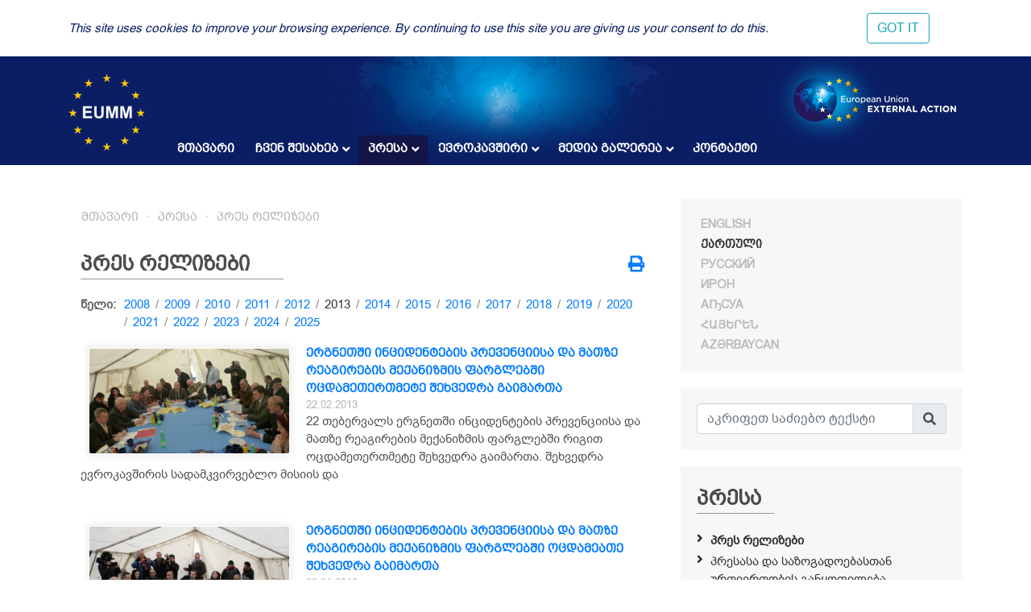

--- FILE ---
content_type: text/html; charset=UTF-8
request_url: https://eumm.eu/ge/press_and_public_information/press_releases/4092/?q=&year=2013&page=6
body_size: 9297
content:
<!DOCTYPE html>
<html lang="ka">
<head>

<!-- Google tag (gtag.js) -->
<script async src="https://www.googletagmanager.com/gtag/js?id=G-BYWBE31N3W"></script>
<script>
  window.dataLayer = window.dataLayer || [];
  function gtag(){dataLayer.push(arguments);}
  gtag('js', new Date());

  gtag('config', 'G-BYWBE31N3W');
</script>



	<meta charset="utf-8">
	
    <meta http-equiv="X-UA-Compatible" content="IE=edge"/>
    <meta name="viewport" content="width=device-width, initial-scale=1.0"/>
    
    <meta name="spycloud-domain-verification" content="4d7c47be-50f3-4500-9b87-f71e4a8bb2e5">
    
    <meta name="description" content="European Union Monitoring Mission in Georgia">
    <meta name="keywords" content="European Union Monitoring Mission, Georgia">
	<meta name="author" content="EUMM in Geoorgia Software Developers">
	
    <title>39-ая встреча МПРИ состоялась в Эргнети - EUMM GEORGIA</title>
    
    <link rel="stylesheet" href="/r/libs/fontawesome/5.6.1-free/css/all.min.css">
    <link rel="stylesheet" href="/r/libs/OwlCarousel2/2.3.4/assets/owl.carousel.min.css">
    <link rel="stylesheet" href="/r/libs/OwlCarousel2/2.3.4/assets/owl.theme.default.min.css">
    <link rel="stylesheet" href="/r/libs/fancybox/3.5.6/jquery.fancybox.min.css">
    <link rel="stylesheet" href="/r/libs/bootstrap/4.1.3/css/bootstrap.min.css">
    <link rel="stylesheet" href="/r/css/main.css?20200921-1">
    <!--  -->
    
    <!-- favicon -->
    <link rel="apple-touch-icon" sizes="180x180" href="/r/i/favicons/apple-touch-icon.png">
    <link rel="icon" type="image/png" sizes="32x32" href="/r/i/favicons/favicon-32x32.png">
    <link rel="icon" type="image/png" sizes="96x96" href="/r/i/favicons/favicon-96x96.png">
    <link rel="icon" type="image/png" sizes="16x16" href="/r/i/favicons/favicon-16x16.png">
    <link rel="manifest" href="/r/i/favicons/site.webmanifest">
    <link rel="mask-icon" href="/r/i/favicons/safari-pinned-tab.svg" color="#5bbad5">
    <meta name="msapplication-TileColor" content="#0B1E64">
    <meta name="theme-color" content="#ffffff">
    <link rel="shortcut icon" href="favicon.ico">
    
    <!-- Facebook -->
    <meta property="og:title" content="39-ая встреча МПРИ состоялась в Эргнети">
    <meta property="og:description" content="პრეს რელიზები">
    <meta property="og:url" content="https://eumm.eu/ge/press_and_public_information/press_releases/4092/?q=&year=2013&page=6">
    
    <meta property="og:image" content="https://eumm.eu/data/img/4092/IPRM 15 November (Custom).2S8pW9ReHE.5UT36S-JZM.JPG">
     
    <meta property="og:type" content="website"> 
    <meta property="fb:app_id" content="225025530995393">
    
    
    <!-- Twitter -->
    <meta name="twitter:card" content="summary">
    <!-- <meta name="twitter:site" content="@eummmgeorgia--TWITTER-ACCOUNT"> -->
    <!-- <meta name="twitter:creator" content="@eummmgeorgia--TWITTER-ACCOUNT"> -->
    <meta name="twitter:title" content="39-ая встреча МПРИ состоялась в Эргнети">
    <meta name="twitter:description" content="პრეს რელიზები">
    <meta name="twitter:image" content="https://eumm.eu/data/img/4092/IPRM 15 November (Custom).2S8pW9ReHE.5UT36S-JZM.JPG">
    

    
    <script type="text/javascript" src="/r/libs/jQuery/3.6.0/jquery.min.js?20210318-1"></script>
    
    </head>
<body attr-device="">
		<!-- Facebook JavaScript SDK -->
    <div id="fb-root"></div>
    <script>(function(d, s, id) {
      var js, fjs = d.getElementsByTagName(s)[0];
      if (d.getElementById(id)) return;
      js = d.createElement(s); js.id = id;
      js.src = 'https://connect.facebook.net/en_US/sdk.js#xfbml=1&version=v3.2&appId=177010782370604&autoLogAppEvents=1';
      fjs.parentNode.insertBefore(js, fjs);
    }(document, 'script', 'facebook-jssdk'));</script>
	<!-- /Facebook JavaScript SDK -->
		
	<!-- Go to www.addthis.com/dashboard to customize your tools -->
	<script type="text/javascript" src="//s7.addthis.com/js/300/addthis_widget.js#pubid=suxumi"></script>
	<div width="320" height="92" layout="responsive" data-pub-id="suxumi" data-widget-id="0nvg" data-widget-type="floating"></div>
	
	<header id="header-main" class="container-fluid header">
		<div class="row">
			<div class="col-sm-12">
    			
            		<div class="container">
            			<div class="row">
            				<div class="col-12">
            					
            					<div class="logo-container">
            						<a href="/ge/"><img src="/r/i/eumm-logo-transparent-250x.png"></a>
            					</div>
            					
            					<div class="logo-container-right">
            						<a href="https://eeas.europa.eu/" target="_blank"><img src="/r/i/eu_external_action_logo.png"></a>
            					</div>
            					
        						<div class="navigation-main-container open-- desktop--- clearfix">
	
    <div class="navbar-toggle-button-container">
        <a class="navicon-button x open--">
        	<span class="navicon"></span>
        </a>
    </div>
	
    <nav class="navigation-main clearfix" role="navigation">
        <ul>
        	<li class="d-lg-none d-md-block">
        		<a href="javscript:void('Languages');" class="" title=""><i class="fas fa-globe-europe"></i></a>
        		<ul>
    				    				<li><a href="/en/press_and_public_information/press_releases/4092/?q=&year=2013&page=6" class="col-6- lang- font-caps " title="English (en)" >
    				    English
    			    </a></li>
    				    				<li><a href="/ge/press_and_public_information/press_releases/4092/?q=&year=2013&page=6" class="col-6- lang- font-caps active" title="ქართული (ge)" >
    				    ქართული
    			    </a></li>
    				    				<li><a href="/ru/press_and_public_information/press_releases/4092/?q=&year=2013&page=6" class="col-6- lang- font-caps " title="Русский (ru)" >
    				    Русский
    			    </a></li>
    				    				<li><a href="/os/press_and_public_information/press_releases/4092/?q=&year=2013&page=6" class="col-6- lang- font-caps " title="Ирон (os)" >
    				    Ирон
    			    </a></li>
    				    				<li><a href="/ab/press_and_public_information/press_releases/4092/?q=&year=2013&page=6" class="col-6- lang- font-caps " title="Аҧсуа (ab)" >
    				    Аҧсуа
    			    </a></li>
    				    				<li><a href="/am/press_and_public_information/press_releases/4092/?q=&year=2013&page=6" class="col-6- lang- font-caps " title="հայերեն (am)" >
    				    հայերեն
    			    </a></li>
    				    				<li><a href="/az/press_and_public_information/press_releases/4092/?q=&year=2013&page=6" class="col-6- lang- font-caps " title="Azərbaycan (az)" >
    				    Azərbaycan
    			    </a></li>
    								</ul>
        	</li>
        	
        	    		<li class="">
    			    			<a href="/ge/">მთავარი</a>
    			    			
    			    		</li>
        	    		<li class="">
    			    			<a href="/ge/about_eumm" class="has-nodes" title="ჩვენ შესახებ">ჩვენ შესახებ <i class="fas fa-angle-down icon"></i></a>
    			    			
    			    			<ul>
    				    				<li class="">
    				        				    <a href="/ge/about_eumm/mandate" class="" title="მანდატი">მანდატი</a>
    				        					
    					    				</li>
    				    				<li class="">
    				        				    <a href="/ge/about_eumm/legalbasis" class="" title="ძირითადი დოკუმენტები">ძირითადი დოკუმენტები</a>
    				        					
    					    				</li>
    				    				<li class="">
    				        				    <a href="/ge/about_eumm/facts_and_figures" class="" title="მონაცემები და ფაქტები">მონაცემები და ფაქტები</a>
    				        					
    					    				</li>
    				    				<li class="">
    				        				    <a href="/ge/about_eumm/meet_our_monitors" class="" title="გაიცანით ჩვენი დამკვირვებლები">გაიცანით ჩვენი დამკვირვებლები</a>
    				        					
    					    				</li>
    				    				<li class="">
    				        					<a href="/ge/about_eumm/tmt6vpzefscy6x7k" class="has-nodes" title="მისიის ხელმძღვანელობა">მისიის ხელმძღვანელობა <i class="fas fa-angle-right icon"></i></a>
    				        					
    					    					<ul>
    						    						<li class=""><a href="/ge/about_eumm/tmt6vpzefscy6x7k/jjzyfaq62wagombqr" title="მისიის ხელმძღვანელი">მისიის ხელმძღვანელი</a>
    						    						<li class=""><a href="/ge/about_eumm/tmt6vpzefscy6x7k/-qnr7avboeponj3gw" title="მისიის ხელმძღვანელის მოადგილე">მისიის ხელმძღვანელის მოადგილე</a>
    						    						<li class=""><a href="/ge/about_eumm/tmt6vpzefscy6x7k/9wjjyhiqfvv4tgbm" title="მისიის ორგანიზაციული სტრუქტურის სქემა ">მისიის ორგანიზაციული სტრუქტურის სქემა </a>
    						    					</ul>
    					    				</li>
    				    				<li class="">
    				        				    <a href="/ge/about_eumm/field_offices_map" class="" title="ჩვენი ოფისები">ჩვენი ოფისები</a>
    				        					
    					    				</li>
    				    				<li class="">
    				        				    <a href="/ge/about_eumm/job_opportunities" class="" title="ვაკანსიები">ვაკანსიები</a>
    				        					
    					    				</li>
    				    				<li class="">
    				        				    <a href="/ge/about_eumm/tenders_" class="" title="ტენდერები">ტენდერები</a>
    				        					
    					    				</li>
    				    			</ul>
    			    		</li>
        	    		<li class="active">
    			    			<a href="/ge/press_and_public_information" class="has-nodes" title="პრესა">პრესა <i class="fas fa-angle-down icon"></i></a>
    			    			
    			    			<ul>
    				    				<li class="active">
    				        				    <a href="/ge/press_and_public_information/press_releases" class="" title="პრეს რელიზები">პრეს რელიზები</a>
    				        					
    					    				</li>
    				    				<li class="">
    				        				    <a href="/ge/press_and_public_information/press_and_public_information_office" class="" title="პრესასა და საზოგადოებასთან ურთიერთობის განყოფილება">პრესასა და საზოგადოებასთან ურთიერთობის განყოფილება</a>
    				        					
    					    				</li>
    				    				<li class="">
    				        				    <a href="/ge/press_and_public_information/features" class="" title="ახალი ამბები და სტატიები">ახალი ამბები და სტატიები</a>
    				        					
    					    				</li>
    				    				<li class="">
    				        				    <a href="/ge/press_and_public_information/leaflets" class="" title="საჯარო ინფორმაცია">საჯარო ინფორმაცია</a>
    				        					
    					    				</li>
    				    				<li class="">
    				        					<a href="/ge/press_and_public_information/peace_prize" class="has-nodes" title="სპეციალური პრიზი მშვიდობის ჟურნალისტიკაში">სპეციალური პრიზი მშვიდობის ჟურნალისტიკაში <i class="fas fa-angle-right icon"></i></a>
    				        					
    					    					<ul>
    						    						<li class=""><a href="/ge/press_and_public_information/peace_prize/news" title="ახალი ამბები">ახალი ამბები</a>
    						    						<li class=""><a href="/ge/press_and_public_information/peace_prize/rules" title="პირობები">პირობები</a>
    						    						<li class=""><a href="/ge/press_and_public_information/peace_prize/p_application_form" title="განაცხადის ფორმა">განაცხადის ფორმა</a>
    						    						<li class=""><a href="/ge/press_and_public_information/peace_prize/previous_winners" title="წინა წლებში გამარჯვებულები ">წინა წლებში გამარჯვებულები </a>
    						    					</ul>
    					    				</li>
    				    				<li class="">
    				        				    <a href="/ge/press_and_public_information/bulletin" class="" title="ევროკავშირის სადამკვირვებლო მისიის პერიოდული გამოცემა">ევროკავშირის სადამკვირვებლო მისიის პერიოდული გამოცემა</a>
    				        					
    					    				</li>
    				    			</ul>
    			    		</li>
        	    		<li class="">
    			    			<a href="/ge/eu_in_georgia" class="has-nodes" title="ევროკავშირი">ევროკავშირი <i class="fas fa-angle-down icon"></i></a>
    			    			
    			    			<ul>
    				    				<li class="">
    				        				    <a href="/ge/eu_in_georgia/the_eu_in_georgia" class="" title="ევროკავშირი საქართველოში">ევროკავშირი საქართველოში</a>
    				        					
    					    				</li>
    				    				<li class="">
    				        				    <a href="/ge/eu_in_georgia/how_does_the_eu_work" class="" title="როგორ მუშაობს ევროკავშირი? ">როგორ მუშაობს ევროკავშირი? </a>
    				        					
    					    				</li>
    				    				<li class="">
    				        				    <a href="/ge/eu_in_georgia/what_is_eu_foreign_policy" class="" title="რა არის ევროკავშირის საგარეო პოლიტიკა">რა არის ევროკავშირის საგარეო პოლიტიკა</a>
    				        					
    					    				</li>
    				    			</ul>
    			    		</li>
        	    		<li class="">
    			    			<a href="/ge/new_media_gallery" class="has-nodes" title="მედია გალერეა">მედია გალერეა <i class="fas fa-angle-down icon"></i></a>
    			    			
    			    			<ul>
    				    				<li class="">
    				        				    <a href="/ge/new_media_gallery/_oshbq0dnwcsvyj4h" class="" title=" მისიის ხელმძღვანელის ლექცია თბილისის სახელმწიფო უნივერსიტეტში"> მისიის ხელმძღვანელის ლექცია თბილისის სახელმწიფო უნივერსიტეტში</a>
    				        					
    					    				</li>
    				    				<li class="">
    				        				    <a href="/ge/new_media_gallery/3cmkxfogvevgjq8fu" class="" title="მისიის ხელმძღვანელის ელჩ მარეკ შჩიგელის ინტერვიუ &quot;Civil Georgia&quot;-სთან">მისიის ხელმძღვანელის ელჩ მარეკ შჩიგელის ინტერვიუ "Civil Georgia"-სთან</a>
    				        					
    					    				</li>
    				    				<li class="">
    				        				    <a href="/ge/new_media_gallery/982a5ito0zgupkcrf" class="" title="ქალთა საერთაშორისო დღე 2022: შეწყვიტე მიკერძოება">ქალთა საერთაშორისო დღე 2022: შეწყვიტე მიკერძოება</a>
    				        					
    					    				</li>
    				    				<li class="">
    				        				    <a href="/ge/new_media_gallery/bwrbvox_cn7byxtja" class="" title="ჟურნალისტიკაში ევროკავშირის პრიზის პრომო ვიდეო ახალისებს ჟურნალისტებს მონაწილეობა მიიღონ კონკურსში">ჟურნალისტიკაში ევროკავშირის პრიზის პრომო ვიდეო ახალისებს ჟურნალისტებს მონაწილეობა მიიღონ კონკურსში</a>
    				        					
    					    				</li>
    				    				<li class="">
    				        				    <a href="/ge/new_media_gallery/pcbe4oexsust_irqm" class="" title="ელჩ მარეკ შჩიგელის ინტერვიუ საინფორმაციო სააგენტო &quot;Europetime&quot;-თან ">ელჩ მარეკ შჩიგელის ინტერვიუ საინფორმაციო სააგენტო "Europetime"-თან </a>
    				        					
    					    				</li>
    				    				<li class="">
    				        				    <a href="/ge/new_media_gallery/jgfgezqaufalqs8oq" class="" title="მისიის საქმიანობა ტელეკომპანია &quot;ფორმულა&quot;-ს ეთერში ">მისიის საქმიანობა ტელეკომპანია "ფორმულა"-ს ეთერში </a>
    				        					
    					    				</li>
    				    				<li class="">
    				        				    <a href="/ge/new_media_gallery/p7j7gowrmbtdkamac" class="" title="ტელეკომპანია &quot;რუსთავი 2&quot; -ის რეპორტაჟი ოძისიდან, ინტერვიუ მისიის ახალ ხელმძღვანელთან ">ტელეკომპანია "რუსთავი 2" -ის რეპორტაჟი ოძისიდან, ინტერვიუ მისიის ახალ ხელმძღვანელთან </a>
    				        					
    					    				</li>
    				    				<li class="">
    				        				    <a href="/ge/new_media_gallery/crfzqhpbrowrw4qgt" class="" title="ტელეკოპმანია &quot;ფორმულა&quot;ს რეპორტაჟი მისიის საქმიანობის შესახებ პანდემიის დროს ">ტელეკოპმანია "ფორმულა"ს რეპორტაჟი მისიის საქმიანობის შესახებ პანდემიის დროს </a>
    				        					
    					    				</li>
    				    				<li class="">
    				        				    <a href="/ge/new_media_gallery/tomjhmyaj751bzzmp" class="" title="მისიის მოქმედი ხელმძღვანელის ინტერვიუ პირველ არხთან ">მისიის მოქმედი ხელმძღვანელის ინტერვიუ პირველ არხთან </a>
    				        					
    					    				</li>
    				    				<li class="">
    				        				    <a href="/ge/new_media_gallery/nmu_wre-lc2iqw87m" class="" title="ტელეკომპანია იმედის რეპორტაჟი ჩვენი პატრულირების ერთი დღის შესახებ ">ტელეკომპანია იმედის რეპორტაჟი ჩვენი პატრულირების ერთი დღის შესახებ </a>
    				        					
    					    				</li>
    				    				<li class="">
    				        				    <a href="/ge/new_media_gallery/uscnmuy4zq0kjvh9g" class="" title="მისიის მოქმედი ხელმძღვანელის ინტერვიუ საზოგადოებრივ მაუწყებელთან ">მისიის მოქმედი ხელმძღვანელის ინტერვიუ საზოგადოებრივ მაუწყებელთან </a>
    				        					
    					    				</li>
    				    				<li class="">
    				        				    <a href="/ge/new_media_gallery/jqadfwujqht0xcbem" class="" title="ერთი დღე დამკვირვებლის ცხოვრებიდან">ერთი დღე დამკვირვებლის ცხოვრებიდან</a>
    				        					
    					    				</li>
    				    				<li class="">
    				        				    <a href="/ge/new_media_gallery/qdn1_d5g1o65hdytp" class="" title="ვინ ვართ ჩვენ და რას ვაკეთებთ">ვინ ვართ ჩვენ და რას ვაკეთებთ</a>
    				        					
    					    				</li>
    				    				<li class="">
    				        				    <a href="/ge/new_media_gallery/xmutmyplycijoee_x" class="" title="მისიის ხელმძღვანელის ინტერვიუ ჟურნალისტიკის რესურსცენტრთან ">მისიის ხელმძღვანელის ინტერვიუ ჟურნალისტიკის რესურსცენტრთან </a>
    				        					
    					    				</li>
    				    				<li class="">
    				        				    <a href="/ge/new_media_gallery/-tfikhcm70ggkg_ud" class="" title="მისიის ხელმძღვანელი ტელეკომპანია &quot;მესამე&quot; -ს ესაუბრება ">მისიის ხელმძღვანელი ტელეკომპანია "მესამე" -ს ესაუბრება </a>
    				        					
    					    				</li>
    				    				<li class="">
    				        				    <a href="/ge/new_media_gallery/z2cgpc2xhfd_3zjjl" class="" title="პატრულირების ერთი დღე მისიასთან ერთად">პატრულირების ერთი დღე მისიასთან ერთად</a>
    				        					
    					    				</li>
    				    				<li class="">
    				        				    <a href="/ge/new_media_gallery/dmkiy1ygpmo3jkosv" class="" title="მისიის ხელმძღვანელი მაესტრო ტვ-ს ესაუბრება">მისიის ხელმძღვანელი მაესტრო ტვ-ს ესაუბრება</a>
    				        					
    					    				</li>
    				    				<li class="">
    				        				    <a href="/ge/new_media_gallery/_xaax3anl22fbeqjg" class="" title="იმედი ტვ EUMM/ HALO Trust-ის თანამშრომლობის შესახებ  ">იმედი ტვ EUMM/ HALO Trust-ის თანამშრომლობის შესახებ  </a>
    				        					
    					    				</li>
    				    				<li class="">
    				        				    <a href="/ge/new_media_gallery/cvaca13bdbm5xzp2j" class="" title="იბერია TV-ის რეპორტაჟი ევროკავშრის მისიის პატრულირების შესახებ ">იბერია TV-ის რეპორტაჟი ევროკავშრის მისიის პატრულირების შესახებ </a>
    				        					
    					    				</li>
    				    				<li class="">
    				        				    <a href="/ge/new_media_gallery/e559w0draxmcbblog" class="" title="მისიის მოქმედი ხელძღვანელი ერიკ ჰოგი სამშვიდობო პრიზზე საზმაუს ესაუბრება">მისიის მოქმედი ხელძღვანელი ერიკ ჰოგი სამშვიდობო პრიზზე საზმაუს ესაუბრება</a>
    				        					
    					    				</li>
    				    				<li class="">
    				        				    <a href="/ge/new_media_gallery/ixvralblqqtqgw3ze_" class="" title="მისიის მოქმედი ხელმძღვანელის ერიკ ჰოგის ინტერვიუ ტელეკომპანია &quot;ერთსულოვნებასთან&quot;">მისიის მოქმედი ხელმძღვანელის ერიკ ჰოგის ინტერვიუ ტელეკომპანია "ერთსულოვნებასთან"</a>
    				        					
    					    				</li>
    				    				<li class="">
    				        				    <a href="/ge/new_media_gallery/jiihgn6n5v2th9igc" class="" title="ევროკავშირის სადამკვირვებლო მისიის ხელმძღვანელის მოადგილე ერიკ ჰოგის ინტერვიუ ტელეკომპანია „ერთსულოვნებასთან“ ">ევროკავშირის სადამკვირვებლო მისიის ხელმძღვანელის მოადგილე ერიკ ჰოგის ინტერვიუ ტელეკომპანია „ერთსულოვნებასთან“ </a>
    				        					
    					    				</li>
    				    				<li class="">
    				        				    <a href="/ge/new_media_gallery/head_of_mission_speaks_to_iberia" class="" title="მისიის ხელმძღვანელი იბერია ტვ-ს ესაუბრება">მისიის ხელმძღვანელი იბერია ტვ-ს ესაუბრება</a>
    				        					
    					    				</li>
    				    				<li class="">
    				        				    <a href="/ge/new_media_gallery/p2ugn958unvqxn6dc" class="" title="გადამკვეთი პუნქტების დაკეტვა">გადამკვეთი პუნქტების დაკეტვა</a>
    				        					
    					    				</li>
    				    				<li class="">
    				        				    <a href="/ge/new_media_gallery/head_of_mission_speaks_to_gpb" class="" title="მისიის ხელმძღვანელი საზმაუს ესაუბრება">მისიის ხელმძღვანელი საზმაუს ესაუბრება</a>
    				        					
    					    				</li>
    				    			</ul>
    			    		</li>
        	    		<li class="">
    			    			<a href="/ge/contact">კონტაქტი</a>
    			    			
    			    		</li>
        	        </ul>
    </nav>
</div>

            					
            				</div>
            			</div>
            		</div>
				
			</div>
		</div>
	</header>
	
				
	<div class="container">
		<div class="row">
			<div class="offset-7 col-5">
        		<nav id="lang-switcher">
        			<div class="list clearfix font-caps ">
        				        				<a href="/en/press_and_public_information/press_releases/4092/?q=&year=2013&page=6" class="lang " title="en" >English</a>
        				<span class="separator">&nbsp;/</span>
        				        				<a href="/ge/press_and_public_information/press_releases/4092/?q=&year=2013&page=6" class="lang active" title="ge" >ქართული</a>
        				<span class="separator">&nbsp;/</span>
        				        				<a href="/ru/press_and_public_information/press_releases/4092/?q=&year=2013&page=6" class="lang " title="ru" >Русский</a>
        				<span class="separator">&nbsp;/</span>
        				        				<a href="/os/press_and_public_information/press_releases/4092/?q=&year=2013&page=6" class="lang " title="os" >Ирон</a>
        				<span class="separator">&nbsp;/</span>
        				        				<a href="/ab/press_and_public_information/press_releases/4092/?q=&year=2013&page=6" class="lang " title="ab" >Аҧсуа</a>
        				<span class="separator">&nbsp;/</span>
        				        				<a href="/am/press_and_public_information/press_releases/4092/?q=&year=2013&page=6" class="lang " title="am" >հայերեն</a>
        				<span class="separator">&nbsp;/</span>
        				        				<a href="/az/press_and_public_information/press_releases/4092/?q=&year=2013&page=6" class="lang " title="az" >Azərbaycan</a>
        				<span class="separator">&nbsp;/</span>
        				        			</div>
        		</nav>
    		</div>
		</div>
	</div>
	
	<section class="container section-container">
		<div class="row">
			<div class="col-lg-8 col-md-12">
				
								    	<ul class="breadcrumb clearfix">
	        	<li><a href="/ge/">მთავარი</a></li>
    	
								
											
							                                        
                    				                                        
                    				                                        
                    				                                        
                    				                                        
                                        	                    		                    	                    		                    	                    		                    	                    				                                        
                    				                                        
                    				                                        
                    												<li><a href="/ge/press_and_public_information" title="პრესა">პრესა</a></li>			
							                    <li><a href="/ge/press_and_public_information/press_releases" title="პრეს რელიზები">პრეს რელიზები</a></li>                    
                    				                                        
                    				                                        
                    				                                        
                    				                                        
                                        	                    		                    	                    		                    	                    		                    	                    		                    	                    				                                        
                    															
							                                        
                    				                                        
                    				                                        
                    															
							                                        
                    				                                        
                    				                                        
                    				                                        
                    				                                        
                    				                                        
                    				                                        
                    				                                        
                    				                                        
                    				                                        
                    				                                        
                    				                                        
                    				                                        
                    				                                        
                    				                                        
                    				                                        
                    				                                        
                    				                                        
                    				                                        
                    				                                        
                    				                                        
                    				                                        
                    				                                        
                    				                                        
                    				                                        
                    															
						</ul>								
				    				<div class="container">
    					<div class="row">
    						<div class="col-12">
        						<div class="common header mt-4--">
        							<div class="title">
                                        პრეს რელიზები
                                        <div class="line line-7-"></div>
                                	</div>
        							
                                                                    	<div class="icons-container">
                                		<a class="mb-1 icon mytooltip" href="/ge/press_and_public_information/press_releases/4092/?q=&year=2013&page=6&print=yes" target="_blank" title="ბეჭდვა" data-toggle="tooltip"><i class="fas fa-print" style="font-size: 1.25rem;"></i></a>
                                        
                                        <!-- AddToAny BEGIN -->
                                        <div class="a2a_kit a2a_kit_size_20 a2a_default_style" style="display: none;">
                                    		<br><a class="mb-1 a2a_button_facebook"></a>
											<br><a class="mb-1 a2a_button_facebook_messenger"></a>
                                            <br><a class="mb-1 a2a_button_twitter"></a>
                                            <!-- <a class="a2a_button_google_gmail"></a> -->
                                            <!-- <a class="a2a_button_email"></a> -->
                                            <!-- <a class="a2a_button_linkedin"></a> -->
                                            <br><a class="mb-1 a2a_dd" href="https://www.addtoany.com/share"></a>
                                        </div>
                                        <!-- <script async src="https://static.addtoany.com/menu/page.js"></script> -->
                                        <!-- AddToAny END -->
                                        
                                	</div>
                                            						</div>
    						</div>
    						<div class="col-12 content-container">
    								<div class="container-- news-list-container">
		
	
	
		<div class="years-selector mb-3 clearfix">
		<div class="dict">წელი:</div>
		<ul>
						<li class=""><a href="/ge/press_and_public_information/press_releases/?year=2008">2008</a></li>
			<li class="separator"> / </li>
            			<li class=""><a href="/ge/press_and_public_information/press_releases/?year=2009">2009</a></li>
			<li class="separator"> / </li>
            			<li class=""><a href="/ge/press_and_public_information/press_releases/?year=2010">2010</a></li>
			<li class="separator"> / </li>
            			<li class=""><a href="/ge/press_and_public_information/press_releases/?year=2011">2011</a></li>
			<li class="separator"> / </li>
            			<li class=""><a href="/ge/press_and_public_information/press_releases/?year=2012">2012</a></li>
			<li class="separator"> / </li>
            			<li class="active"><a href="/ge/press_and_public_information/press_releases/?year=2013">2013</a></li>
			<li class="separator"> / </li>
            			<li class=""><a href="/ge/press_and_public_information/press_releases/?year=2014">2014</a></li>
			<li class="separator"> / </li>
            			<li class=""><a href="/ge/press_and_public_information/press_releases/?year=2015">2015</a></li>
			<li class="separator"> / </li>
            			<li class=""><a href="/ge/press_and_public_information/press_releases/?year=2016">2016</a></li>
			<li class="separator"> / </li>
            			<li class=""><a href="/ge/press_and_public_information/press_releases/?year=2017">2017</a></li>
			<li class="separator"> / </li>
            			<li class=""><a href="/ge/press_and_public_information/press_releases/?year=2018">2018</a></li>
			<li class="separator"> / </li>
            			<li class=""><a href="/ge/press_and_public_information/press_releases/?year=2019">2019</a></li>
			<li class="separator"> / </li>
            			<li class=""><a href="/ge/press_and_public_information/press_releases/?year=2020">2020</a></li>
			<li class="separator"> / </li>
            			<li class=""><a href="/ge/press_and_public_information/press_releases/?year=2021">2021</a></li>
			<li class="separator"> / </li>
            			<li class=""><a href="/ge/press_and_public_information/press_releases/?year=2022">2022</a></li>
			<li class="separator"> / </li>
            			<li class=""><a href="/ge/press_and_public_information/press_releases/?year=2023">2023</a></li>
			<li class="separator"> / </li>
            			<li class=""><a href="/ge/press_and_public_information/press_releases/?year=2024">2024</a></li>
			<li class="separator"> / </li>
            			<li class=""><a href="/ge/press_and_public_information/press_releases/?year=2025">2025</a></li>
			<li class="separator"> / </li>
            		</ul>
	</div>
		
	
	
        <div class="items">
    			<div class="item mb-5 clearfix">
            <a href="/ge/press_and_public_information/press_releases/3655/?year=2013&month=12" class="font-caps"><img src="/data/img/3655/IPRM_22.02s.YLRd4U4ZMk.iKpVEuPIg8.jpg" /></a>            <a href="/ge/press_and_public_information/press_releases/3655/?year=2013&month=12" class="title font-caps">ერგნეთში ინციდენტების პრევენციისა და მათზე რეაგირების მექანიზმის ფარგლებში ოცდამეთერთმეტე შეხვედრა გაიმართა</a>
            <div class="date">22.02.2013</div>
            <div class="content"> 22 თებერვალს ერგნეთში ინციდენტების პრევენციისა და მათზე რეაგირების მექანიზმის ფარგლებში რიგით ოცდამეთერთმეტე შეხვედრა გაიმართა. შეხვედრა ევროკავშირის სადამკვირვებლო მისიის და</div>
		</div>
        		<div class="item mb-5 clearfix">
            <a href="/ge/press_and_public_information/press_releases/3614/?year=2013&month=12" class="font-caps"><img src="/data/img/3614/iprms.JBNBv6h-t.J1n0RIfZ9.jpg" /></a>            <a href="/ge/press_and_public_information/press_releases/3614/?year=2013&month=12" class="title font-caps">ერგნეთში ინციდენტების პრევენციისა და მათზე რეაგირების მექანიზმის ფარგლებში ოცდამეათე შეხვედრა გაიმართა</a>
            <div class="date">29.01.2013</div>
            <div class="content"> 29 იანვარს ერგნეთში ინციდენტების პრევენციისა და მათზე რეაგირების მექანიზმის ფარგლებში რიგით ოცდამეათე შეხვედრა გაიმართა. შეხვედრა ევროკავშირის სადამკვირვებლო მისიის და</div>
		</div>
            </div>
        
    
    
    	<div class="common pagebar d-flex justify-content-center">
                    			
												<a href="?q=&year=2013&page=1" class="" >1</a>
																<a href="?q=&year=2013&page=2" class="" >2</a>
																<a href="?q=&year=2013&page=3" class="" >3</a>
																<a href="?q=&year=2013&page=4" class="" >4</a>
																<a href="?q=&year=2013&page=5" class="" >5</a>
																<a href="?q=&year=2013&page=6" class="active" >6</a>
										
				   	</div>
	</div>


	

    							
    							    						</div>
    					</div>
    				</div>
    				
					<div class="mb-5"></div>
								
				
				<!--
				<div class="spacer mb-5"></div>
				<br><br><br><br><br><br><br><br><br><br>
				<br><br><br><br><br><br><br><br><br><br>
				-->
			</div>
			
			<side class="col-lg-4 col-md-12">
				<div class="search-form-container common block desktop">
					<div class="common header" style="display: none;">
						<div class="title" title="Europe"><i class="fas fa-globe-europe"></i><div class="line"></div></div>
					</div>
					<div class="content row- lang-switcher-2">
        				        				<a href="/en/press_and_public_information/press_releases/4092/?q=&year=2013&page=6" class="col-6- lang- font-caps " title="English (en)" >
        				    English
    				    </a>
        				        				<a href="/ge/press_and_public_information/press_releases/4092/?q=&year=2013&page=6" class="col-6- lang- font-caps active" title="ქართული (ge)" >
        				    ქართული
    				    </a>
        				        				<a href="/ru/press_and_public_information/press_releases/4092/?q=&year=2013&page=6" class="col-6- lang- font-caps " title="Русский (ru)" >
        				    Русский
    				    </a>
        				        				<a href="/os/press_and_public_information/press_releases/4092/?q=&year=2013&page=6" class="col-6- lang- font-caps " title="Ирон (os)" >
        				    Ирон
    				    </a>
        				        				<a href="/ab/press_and_public_information/press_releases/4092/?q=&year=2013&page=6" class="col-6- lang- font-caps " title="Аҧсуа (ab)" >
        				    Аҧсуа
    				    </a>
        				        				<a href="/am/press_and_public_information/press_releases/4092/?q=&year=2013&page=6" class="col-6- lang- font-caps " title="հայերեն (am)" >
        				    հայերեն
    				    </a>
        				        				<a href="/az/press_and_public_information/press_releases/4092/?q=&year=2013&page=6" class="col-6- lang- font-caps " title="Azərbaycan (az)" >
        				    Azərbaycan
    				    </a>
        				                	</div>
                </div>
				
				<div class="search-form-container common block">
					<div class="wrapper">
						<i class="fas fa-times btn-close" title="დახურვა"></i>
						
						<form class="search-form" action="/ge/search/" method="GET">
							<div class="input-group mb-2--">
                                <input type="text" name="q" value="" autocomplete="on" class="form-control" id="inlineFormInputGroup" placeholder="აკრიფეთ საძიებო ტექსტი" title="აკრიფეთ საძიებო ტექსტი">
                                <div class="input-group-append">
                                	<button class="input-group-text btn-search" title="ძიება"><i class="fas fa-search"></i></button>
                                </div>
                            </div>
						</form>
					</div>
				</div>
				
								<div id="side-menu" class="common block">
					<div class="common header">
						<div class="title">პრესა<div class="line"></div></div>
					</div>
					
					<nav class="menu-items">
    					<ul>
    						    						<li class="active">
    							<a href="/ge/press_and_public_information/press_releases">პრეს რელიზები</a>
    							
    							    						</li>
    						    						<li class="">
    							<a href="/ge/press_and_public_information/press_and_public_information_office">პრესასა და საზოგადოებასთან ურთიერთობის განყოფილება</a>
    							
    							    						</li>
    						    						<li class="">
    							<a href="/ge/press_and_public_information/features">ახალი ამბები და სტატიები</a>
    							
    							    						</li>
    						    						<li class="">
    							<a href="/ge/press_and_public_information/leaflets">საჯარო ინფორმაცია</a>
    							
    							    						</li>
    						    						<li class="">
    							<a href="/ge/press_and_public_information/peace_prize">სპეციალური პრიზი მშვიდობის ჟურნალისტიკაში</a>
    							
    							    						</li>
    						    						<li class="">
    							<a href="/ge/press_and_public_information/bulletin">ევროკავშირის სადამკვირვებლო მისიის პერიოდული გამოცემა</a>
    							
    							    						</li>
    						    					</ul>
					</nav>
				</div>
								
				<?php // https://developers.facebook.com/docs/plugins/page-plugin/ ?>
				<div class="side-social-container common block">
					<div class="mb-4--">
    					<div class="common header mb-3">
    						<div class="title">Follow Us<div class="line"></div></div>
    					</div>
    					
    					<div class="content side-social-buttons mb-3 text-center-- d-flex align-items-center">
    						<a href="https://www.facebook.com/EUMM.GEO" class="icon facebook" target="_blank"><i class="fab fa-facebook-square"></i></a>
    						<a href="https://twitter.com/EUMMGeorgia" class="icon twitter" target="_blank"><i class="fab fa-twitter-square"></i></a>
    						<a href="https://twitter.com/EUMMGeorgia_HoM" class="icon twitter-hom" target="_blank"><i></i></a>
    						<!-- <a href="https://www.flickr.com/photos/eeas-csdp/sets/72157677976230403" class="icon flick" target="_blank"><i class="fab fa-flickr"></i></a> -->
    						<!-- <a href="https://www.pinterest.com/press5450/" class="icon pinterest" target="_blank"><i class="fab fa-pinterest-square"></i></a> -->
    						<a href="https://www.youtube.com/channel/UCzzcRnQbH__rk3qp4cPG9aw/videos" class="icon youtube" target="_blank"><i class="fab fa-youtube-square"></i></a>
    						<a href="https://www.instagram.com/eummgeorgia/" class="icon instagram" target="_blank"><i class="fab fa-instagram"></i></a>
    						<a href="https://eumm.eu/rss/en.php" class="icon rss" target="_blank"><i class="fas fa-rss-square"></i></a>
    						<a href="https://www.linkedin.com/company/11311970/" class="icon linkedin" target="_blank"><i class="fab fa-linkedin"></i></a>
    					</div>
    					
    					<div class="content row">
    						<div class="col-12 col-md-6 col-lg-12 eumm-fb-page-container mb-4" style="height: 500px;">
	    						<div class="fb-page" data-href="https://www.facebook.com/EUMM.GEO/" data-width="800" data-height="500" data-tabs="timeline" data-small-header="false" data-adapt-container-width="true" data-hide-cover="false" data-show-facepile="true"><blockquote cite="https://www.facebook.com/EUMM.GEO/" class="fb-xfbml-parse-ignore"><a href="https://www.facebook.com/EUMM.GEO/">European Union Monitoring Mission in Georgia</a></blockquote></div>
    						</div>
                			
        					<div class="col-12 col-md-6 col-lg-12 eumm-twitter-page-container mb-4" style="height: 500px;">
        						<a class="twitter-timeline" data-lang="en" data-height="500" href="https://twitter.com/EUMMGeorgia_HoM">Tweets by EUMM Head of Mission</a>
        						<script async src="https://platform.twitter.com/widgets.js" charset="utf-8"></script>
        					</div>
                			
        					<div class="col-12 col-md-6 col-lg-12 eumm-twitter-page-container-2" style="height: 500px;">
        						<a class="twitter-timeline" data-lang="en" data-height="500" href="https://twitter.com/eummgeorgia?ref_src=twsrc%5Etfw">Tweets by EUMM.Georgia</a>
        						<script async src="https://platform.twitter.com/widgets.js" charset="utf-8"></script>
        					</div>
    					</div>
					</div>
					
					
				</div>
				
				<div class="side-social-container common block d-none">
					<div class="common header">
						<div class="title title-size-2">Follow us on social media<div class="line"></div></div>
					</div>
					<div class="content side-social-buttons">
						<a href="https://www.facebook.com/EUMM.GEO" class="icon facebook" target="_blank"><i class="fab fa-facebook-square"></i></a>
						<a href="https://twitter.com/EUMMGeorgia_HoM" class="icon twitter" target="_blank"><i class="fab fa-twitter-square"></i></a>
						<a href="https://www.flickr.com/photos/eeas-csdp/sets/72157677976230403" class="icon flick" target="_blank"><i class="fab fa-flickr"></i></a>
						<a href="https://www.youtube.com/channel/UCzzcRnQbH__rk3qp4cPG9aw/videos" class="icon youtube" target="_blank"><i class="fab fa-youtube-square"></i></a>
						<a href="https://www.instagram.com/eummgeorgia/" class="icon instagram" target="_blank"><i class="fab fa-instagram"></i></a>
						<a href="https://eumm.eu/rss/en.php" class="icon rss" target="_blank"><i class="fas fa-rss-square"></i></a>
						<a href="https://www.linkedin.com/company/11311970/" class="icon linkedin" target="_blank"><i class="fab fa-linkedin"></i></a>
					</div>
				</div>
				
                                	                    <div class="common block">
                    	<div class="content">
<div class="rightbanner" style="text-align: left;"><a href="https://eumm.eu/ge/new_media_gallery/jqadfwujqht0xcbem">
		<img src="/data/image_db_innova/A-DAY-IN-THE-LIFE-OF-A-MONITOR-ge.jpg" alt="" border="0" align="" /></a></div> </div>
                    </div>
                                    			</side>
		</div>
	</section>
	
	<footer id="footer-main" class="container-fluid">
		<div class="row">
			<div class="col-sm-12">
				
				<div class="container">
					<div class="row">
                		<div class="col-12">
                			<h2 class="text-white text-center">Towards Security. Building Confidence.</h2>
                		</div>
						
						<div class="col-xl-3 col-lg-3 col-md-4 col-6    pt-5">
        					<div class="logo-container">
        						<a href="/"><img src="/r/i/eumm-logo-transparent-150x.png"></a>
        					</div>
							
							<div class="contact-details">
								Ilia Chavchavadze Avenue 64a, <br>
                                0179 Tbilisi, Georgia<br>
                                Tel: +995 595 053753;<br><br>
								
								<small>Working Hours: <b>24/7</b><br>
Assistance: <b>09:00 – 17:00  in English and Georgian</b><br>
&nbsp; &nbsp; &nbsp; &nbsp; &nbsp; &nbsp; &nbsp; &nbsp; &nbsp; &nbsp;<b>17:00 – 09:00 in English only</b><br><br></small>

								<!-- Tel: +995 32 2 719300<br>-->
                                <!-- Fax: +995 32 2 724819<br> -->
                                E-mail: <a href="mailto:contact@eumm.eu">contact@eumm.eu</a>
							</div>
						</div>
						
                								
						<div class="col-xl-5 col-lg-4 col-md-6 col-sm-6 col-12    pt-5 bg-eu-external-action-logo-container---">
        					<div class="social-buttons">
        						<div class="title">Follow us</div>
        						
        						<div class="d-flex align-items-center">
            						<a href="https://www.facebook.com/EUMM.GEO" class="icon facebook" target="_blank"><i class="fab fa-facebook-square"></i></a>
            						<a href="https://twitter.com/EUMMGeorgia" class="icon twitter" target="_blank"><i class="fab fa-twitter-square"></i></a>
            						<a href="https://twitter.com/EUMMGeorgia_HoM" class="icon twitter-hom" target="_blank"></a>
            						<!-- <a href="https://www.flickr.com/photos/eeas-csdp/sets/72157677976230403" class="icon flick" target="_blank"><i class="fab fa-flickr"></i></a> -->
            						<a href="https://www.pinterest.com/press5450/" class="icon pinterest" target="_blank"><i class="fab fa-pinterest-square"></i></a>
            						<a href="https://www.youtube.com/channel/UCzzcRnQbH__rk3qp4cPG9aw/videos" class="icon youtube" target="_blank"><i class="fab fa-youtube-square"></i></a>
            						<a href="https://www.instagram.com/eumm_georgia/" class="icon instagram" target="_blank"><i class="fab fa-instagram"></i></a>
									<a href="https://eumm.eu/rss/en.php" class="icon rss" target="_blank"><i class="fas fa-rss-square"></i></a>
									<a href="https://www.linkedin.com/company/11311970/" class="icon linkedin" target="_blank"><i class="fab fa-linkedin"></i></a>
								</div>
        					</div>
        					
        					<div class="text-center">
								 






<div class="mt-3"><a href="https://eeas.europa.eu/" target="_blank" title="European Union External Action">
		
		
		
		
		
		
		<img src="/r/i/eu_external_action_logo.png" /></a></div>
								
        						<div class="mt-3    d-none">
        							<a href="https://eeas.europa.eu/" target="_blank" title="European Union External Action">
        								<img src="/r/i/eu_external_action_logo.png">
    								</a>
    							</div>
        						<div class="mt-3    d-none">
                                    <!--
        							<a href="https://mzo.gov.hr/croatian-presidency-of-the-council-of-the-european-union/3105" target="_blank" title="The presidency of the Council of the European Union">
        								<img src="/r/i/croatian-presidency-logo.png" style="max-width: 240px; height: auto;">
    								</a>
    								-->
        							<a href="https://www.2021portugal.eu/" target="_blank" title="Presid�ncia Portuguesa do Conselho da Uni�o Europeia | EU2021PT">
        								<img src="/data/file_db/eu_presidency/.sun-logo.svg" style="max-width: 180px; height: auto;">
    								</a>
    								
        						</div>
							</div>
						</div>
					</div>
				</div>
				
			</div>
		</div>
	</footer>
	
    <!--  --><script type="text/javascript" src="/r/libs/bootstrap/4.1.3/js/bootstrap.min.js"></script>
    <!--  --><script type="text/javascript" src="/r/libs/popper.js/1.14.6/popper.min.js"></script>
    <script type="text/javascript" src="/r/libs/OwlCarousel2/2.3.4/owl.carousel.min.js"></script>
    <script type="text/javascript" src="/r/libs/fancybox/3.5.6/jquery.fancybox.min.js"></script>
    <script type="text/javascript" src="/r/js/app.js?20200116-1"></script>
    
	<script>
    $(document).ready(function(){
        App.init({});
    });
	</script>
	

</body>
</html>
